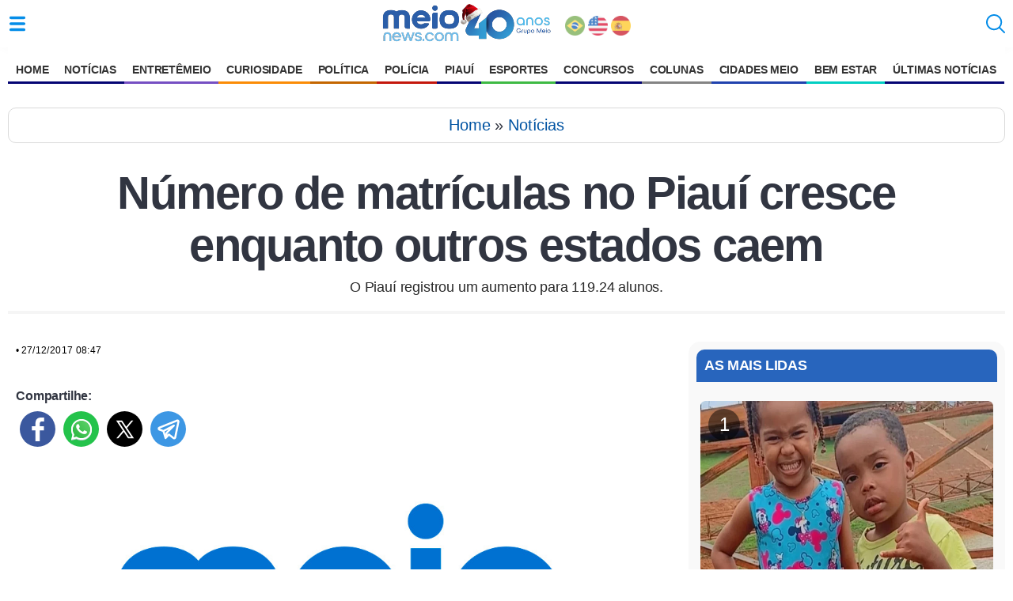

--- FILE ---
content_type: application/x-javascript; charset=utf-8
request_url: https://servicer.mgid.com/1598640/1?sessionId=69712b32-1324f&sessionPage=1&sessionNumberWeek=1&sessionNumber=1&cpicon=1&scale_metric_1=64.00&scale_metric_2=256.00&scale_metric_3=153.11&cbuster=1769024306882493286448&pvid=4f8b974f-8738-4be3-a7f9-78b86a44006a&implVersion=18&lct=1764982080&mp4=0&ap=0&consentStrLen=0&wlid=81fa64bd-0376-4735-ab4d-e27cf59931f6&uniqId=08b13&childs=1808696,1808697&niet=4g&nisd=false&jsp=other&evt=%5B%7B%22event%22%3A1%2C%22methods%22%3A%5B1%2C2%5D%7D%2C%7B%22event%22%3A2%2C%22methods%22%3A%5B1%2C2%5D%7D%5D&pv=5&jsv=es6&dpr=1&hashCommit=24213c68&iframe=3&tfre=2303&w=680&h=5084&tl=150&tlp=1,2,3,4,5,6,7,8,9,10,11,12,13,14,15&sz=680x495;337x368&szp=1,4,5,8,9,12,13;2,3,6,7,10,11,14,15&szl=1;2,3;4;5;6,7;8;9;10,11;12;13;14,15&gptbid=1786694&cxurl=https%3A%2F%2Fwww.meionews.com%2Fnoticias%2Fnumero-de-matriculas-no-piaui-cresce-enquanto-outros-estados-caem-331544&ref=https%3A%2F%2Fwww.meionews.com%2Fnoticias%2Fnumero-de-matriculas-no-piaui-cresce-enquanto-outros-estados-caem-331544&lu=https%3A%2F%2Fwww.meionews.com%2Fnoticias%2Fnumero-de-matriculas-no-piaui-cresce-enquanto-outros-estados-caem-331544
body_size: 6123
content:
var _mgq=_mgq||[];
_mgq.push(["MarketGidLoadGoods1808696_08b13",[
["Brainberries","6946113","1","These Maisie Williams Facts Are Bound To Shock You","","0","","","","V4-2q9TEQLV9PFcJWXPQe7sfCOM-lsj8Ji3XdWmwKV0apdNfMSdeT6HcNSRANd81J5-V9RiSmN6raXcKPkq-dgVivAVOlymlQrSmlIVTGa2jTPmOWA23azMrHpUx8ov2",{"i":"https://s-img.mgid.com/g/6946113/492x277/64x0x1083x609/aHR0cDovL2ltZ2hvc3RzLmNvbS90LzIwMjAtMDgvMTAxOTI0L2E3OWViZDJlZWQ2OTBjNTk3M2NmOWU2NmZkYzAyMGIxLmpwZw.webp?v=1769024309-h2dPkVSDGBp7Ri4tf24F87kxYJD56XhQEWwY-Ux_VFI","l":"https://clck.mgid.com/ghits/6946113/i/58139586/0/pp/1/1?h=V4-2q9TEQLV9PFcJWXPQe7sfCOM-lsj8Ji3XdWmwKV0apdNfMSdeT6HcNSRANd81J5-V9RiSmN6raXcKPkq-dgVivAVOlymlQrSmlIVTGa2jTPmOWA23azMrHpUx8ov2&rid=c2f35330-f700-11f0-81ad-d404e6f97680&tt=Direct&att=3&afrd=296&iv=18&ct=1&gdprApplies=0&st=-300&h2=RGCnD2pppFaSHdacZpvmnpoHBllxjckHXwaK_zdVZw4qPPKawbSW7S6YgPj3OBZmlZbTJ0YRKDcNkGmDadMOUA**","adc":[],"sdl":0,"dl":"","type":"w","media-type":"static","clicktrackers":[],"cta":"Learn more","cdt":"","catId":239,"tri":"c2f380fe-f700-11f0-81ad-d404e6f97680","crid":"6946113"}],
["Brainberries","14137484","1","There's Plenty Of Entertainment To Keep You Occupied This Fall","","0","","","","V4-2q9TEQLV9PFcJWXPQe1EMDx5vNUxI-8WRQD-9EyVoZLxpS_7amwF4Xax3In2iJ5-V9RiSmN6raXcKPkq-dgVivAVOlymlQrSmlIVTGa2qYyqaERLSe6_P705OX3Xd",{"i":"https://s-img.mgid.com/g/14137484/492x277/-/[base64].webp?v=1769024309-G_fU_WA6dGTLANgyMV26PhcttxzrjorvDgKAWVPZIxE","l":"https://clck.mgid.com/ghits/14137484/i/58139586/0/pp/2/1?h=V4-2q9TEQLV9PFcJWXPQe1EMDx5vNUxI-8WRQD-9EyVoZLxpS_7amwF4Xax3In2iJ5-V9RiSmN6raXcKPkq-dgVivAVOlymlQrSmlIVTGa2qYyqaERLSe6_P705OX3Xd&rid=c2f35330-f700-11f0-81ad-d404e6f97680&tt=Direct&att=3&afrd=296&iv=18&ct=1&gdprApplies=0&st=-300&h2=RGCnD2pppFaSHdacZpvmnpoHBllxjckHXwaK_zdVZw4qPPKawbSW7S6YgPj3OBZmlZbTJ0YRKDcNkGmDadMOUA**","adc":[],"sdl":0,"dl":"","type":"w","media-type":"static","clicktrackers":[],"cta":"Learn more","cdt":"","catId":230,"tri":"c2f38105-f700-11f0-81ad-d404e6f97680","crid":"14137484"}],
["Brainberries","20209352","1","This Kitten Is On Track To Becoming The World's Biggest Cat","","0","","","","V4-2q9TEQLV9PFcJWXPQe0lUq-U6qq2IKG78nW9UkV2eXMP2RVHKOoomSUEQrwi-J5-V9RiSmN6raXcKPkq-dgVivAVOlymlQrSmlIVTGa1qEgWtGbGqNN5XG0V_DQrq",{"i":"https://s-img.mgid.com/g/20209352/492x277/-/[base64].webp?v=1769024309-Be3G5XmmZXIyB9jdN1QINP-QdriR9I3JgiCGLYWxNLc","l":"https://clck.mgid.com/ghits/20209352/i/58139586/0/pp/3/1?h=V4-2q9TEQLV9PFcJWXPQe0lUq-U6qq2IKG78nW9UkV2eXMP2RVHKOoomSUEQrwi-J5-V9RiSmN6raXcKPkq-dgVivAVOlymlQrSmlIVTGa1qEgWtGbGqNN5XG0V_DQrq&rid=c2f35330-f700-11f0-81ad-d404e6f97680&tt=Direct&att=3&afrd=296&iv=18&ct=1&gdprApplies=0&st=-300&h2=RGCnD2pppFaSHdacZpvmnpoHBllxjckHXwaK_zdVZw4qPPKawbSW7S6YgPj3OBZmlZbTJ0YRKDcNkGmDadMOUA**","adc":[],"sdl":0,"dl":"","type":"w","media-type":"static","clicktrackers":[],"cta":"Learn more","cdt":"","catId":238,"tri":"c2f38107-f700-11f0-81ad-d404e6f97680","crid":"20209352"}],
["Brainberries","16264064","1","Health Benefits of Horror: Scary Movies Can Improve Well-being","","0","","","","V4-2q9TEQLV9PFcJWXPQe_VQif4C3OTS2Yc5XM5oYXA2PSyfK9BBtiZW7BgPyJYAJ5-V9RiSmN6raXcKPkq-dgVivAVOlymlQrSmlIVTGa0M0nCGlejmOnmHwVyL92NM",{"i":"https://s-img.mgid.com/g/16264064/492x277/-/[base64].webp?v=1769024309-1GWiXsZUerkhTrDRc-BYu27lCVOHT45j2Z0Eeaj9b5M","l":"https://clck.mgid.com/ghits/16264064/i/58139586/0/pp/4/1?h=V4-2q9TEQLV9PFcJWXPQe_VQif4C3OTS2Yc5XM5oYXA2PSyfK9BBtiZW7BgPyJYAJ5-V9RiSmN6raXcKPkq-dgVivAVOlymlQrSmlIVTGa0M0nCGlejmOnmHwVyL92NM&rid=c2f35330-f700-11f0-81ad-d404e6f97680&tt=Direct&att=3&afrd=296&iv=18&ct=1&gdprApplies=0&st=-300&h2=RGCnD2pppFaSHdacZpvmnpoHBllxjckHXwaK_zdVZw4qPPKawbSW7S6YgPj3OBZmlZbTJ0YRKDcNkGmDadMOUA**","adc":[],"sdl":0,"dl":"","type":"w","media-type":"static","clicktrackers":[],"cta":"Learn more","cdt":"","catId":230,"tri":"c2f38109-f700-11f0-81ad-d404e6f97680","crid":"16264064"}],
["Brainberries","16269680","1","Shocking Turn Of Event: Actors Who Pursued Controversial Careers","","0","","","","V4-2q9TEQLV9PFcJWXPQe2m6x1qB1N7_dAOdrEbX36ran3rf_q6yOwryyxbEwHhFJ5-V9RiSmN6raXcKPkq-dgVivAVOlymlQrSmlIVTGa04qzKoGneDzZH3PYPF7gxc",{"i":"https://s-img.mgid.com/g/16269680/492x277/-/[base64].webp?v=1769024309-jiAuePHDxRPsw8LZzl_8pPpfGp4mE4aBNPHUTo8Emds","l":"https://clck.mgid.com/ghits/16269680/i/58139586/0/pp/5/1?h=V4-2q9TEQLV9PFcJWXPQe2m6x1qB1N7_dAOdrEbX36ran3rf_q6yOwryyxbEwHhFJ5-V9RiSmN6raXcKPkq-dgVivAVOlymlQrSmlIVTGa04qzKoGneDzZH3PYPF7gxc&rid=c2f35330-f700-11f0-81ad-d404e6f97680&tt=Direct&att=3&afrd=296&iv=18&ct=1&gdprApplies=0&st=-300&h2=RGCnD2pppFaSHdacZpvmnpoHBllxjckHXwaK_zdVZw4qPPKawbSW7S6YgPj3OBZmlZbTJ0YRKDcNkGmDadMOUA**","adc":[],"sdl":0,"dl":"","type":"w","media-type":"static","clicktrackers":[],"cta":"Learn more","cdt":"","catId":239,"tri":"c2f3810a-f700-11f0-81ad-d404e6f97680","crid":"16269680"}],
["Brainberries","13785880","1","Will You Survive? 10 Things To Keep In Your Emergency Kit","","0","","","","V4-2q9TEQLV9PFcJWXPQe7p8_GLGoLmi7Hg_QA7rf0d7gJMv7L81kZvJecYQm6bxJ5-V9RiSmN6raXcKPkq-dgVivAVOlymlQrSmlIVTGa3KJMO4Pa-V1VCMOWYI1ZpW",{"i":"https://s-img.mgid.com/g/13785880/492x277/-/[base64].webp?v=1769024309-KIvnrdnDC2darN4-1iMmWfjfj6N9SYGMYC1ZmghWJkM","l":"https://clck.mgid.com/ghits/13785880/i/58139586/0/pp/6/1?h=V4-2q9TEQLV9PFcJWXPQe7p8_GLGoLmi7Hg_QA7rf0d7gJMv7L81kZvJecYQm6bxJ5-V9RiSmN6raXcKPkq-dgVivAVOlymlQrSmlIVTGa3KJMO4Pa-V1VCMOWYI1ZpW&rid=c2f35330-f700-11f0-81ad-d404e6f97680&tt=Direct&att=3&afrd=296&iv=18&ct=1&gdprApplies=0&st=-300&h2=RGCnD2pppFaSHdacZpvmnpoHBllxjckHXwaK_zdVZw4qPPKawbSW7S6YgPj3OBZmlZbTJ0YRKDcNkGmDadMOUA**","adc":[],"sdl":0,"dl":"","type":"w","media-type":"static","clicktrackers":[],"cta":"Learn more","cdt":"","catId":225,"tri":"c2f3810d-f700-11f0-81ad-d404e6f97680","crid":"13785880"}],
["Brainberries","13054717","1","Boric Intends To Build A European-Style Social Democracy In Chile","","0","","","","V4-2q9TEQLV9PFcJWXPQezxBfscdnzo6PmxTKZhhbO2HWeafO9bRUuje3hovBuYhJ5-V9RiSmN6raXcKPkq-dgVivAVOlymlQrSmlIVTGa0zFaMW3HRqSuL15qdk-MdX",{"i":"https://s-img.mgid.com/g/13054717/492x277/-/[base64].webp?v=1769024309-s0KzNj33JBZ1JcFvFxChkJuXawAxGOjKodxZlP5cICo","l":"https://clck.mgid.com/ghits/13054717/i/58139586/0/pp/7/1?h=V4-2q9TEQLV9PFcJWXPQezxBfscdnzo6PmxTKZhhbO2HWeafO9bRUuje3hovBuYhJ5-V9RiSmN6raXcKPkq-dgVivAVOlymlQrSmlIVTGa0zFaMW3HRqSuL15qdk-MdX&rid=c2f35330-f700-11f0-81ad-d404e6f97680&tt=Direct&att=3&afrd=296&iv=18&ct=1&gdprApplies=0&st=-300&h2=RGCnD2pppFaSHdacZpvmnpoHBllxjckHXwaK_zdVZw4qPPKawbSW7S6YgPj3OBZmlZbTJ0YRKDcNkGmDadMOUA**","adc":[],"sdl":0,"dl":"","type":"w","media-type":"static","clicktrackers":[],"cta":"Learn more","cdt":"","catId":232,"tri":"c2f3810f-f700-11f0-81ad-d404e6f97680","crid":"13054717"}],
["Brainberries","16005832","1","Hollywood's Inaccurate Portrayal of Reality - Take a Look Inside!","","0","","","","V4-2q9TEQLV9PFcJWXPQe4cnnprLP1p6Y-a0YA-L6CUjUz_BvV8ka44EipWva-d2J5-V9RiSmN6raXcKPkq-dgVivAVOlymlQrSmlIVTGa1k-fpBSoCkjVLeaDJ7-EH-",{"i":"https://s-img.mgid.com/g/16005832/492x277/-/[base64].webp?v=1769024309-AKB9XKy_8Yolwwal8CYM7qvAZ-4AGwzbHAPlXyW9W-o","l":"https://clck.mgid.com/ghits/16005832/i/58139586/0/pp/8/1?h=V4-2q9TEQLV9PFcJWXPQe4cnnprLP1p6Y-a0YA-L6CUjUz_BvV8ka44EipWva-d2J5-V9RiSmN6raXcKPkq-dgVivAVOlymlQrSmlIVTGa1k-fpBSoCkjVLeaDJ7-EH-&rid=c2f35330-f700-11f0-81ad-d404e6f97680&tt=Direct&att=3&afrd=296&iv=18&ct=1&gdprApplies=0&st=-300&h2=RGCnD2pppFaSHdacZpvmnpoHBllxjckHXwaK_zdVZw4qPPKawbSW7S6YgPj3OBZmlZbTJ0YRKDcNkGmDadMOUA**","adc":[],"sdl":0,"dl":"","type":"w","media-type":"static","clicktrackers":[],"cta":"Learn more","cdt":"","catId":230,"tri":"c2f38112-f700-11f0-81ad-d404e6f97680","crid":"16005832"}],
["Brainberries","14717295","1","Top 8 Movies Based On Real Life. You Have To Watch Them!","","0","","","","V4-2q9TEQLV9PFcJWXPQe3Y3FU0WASGSaTd7LYvnpnybKkz7F8gL4JUWd4W25rZrJ5-V9RiSmN6raXcKPkq-dgVivAVOlymlQrSmlIVTGa2HxBJLe04GHdD2Sjq9DwTq",{"i":"https://s-img.mgid.com/g/14717295/492x277/-/[base64].webp?v=1769024309-bg4zEEaFVRFOX5H8WuNvBl8-rlXG2xPmX9fUgh8g9Yo","l":"https://clck.mgid.com/ghits/14717295/i/58139586/0/pp/9/1?h=V4-2q9TEQLV9PFcJWXPQe3Y3FU0WASGSaTd7LYvnpnybKkz7F8gL4JUWd4W25rZrJ5-V9RiSmN6raXcKPkq-dgVivAVOlymlQrSmlIVTGa2HxBJLe04GHdD2Sjq9DwTq&rid=c2f35330-f700-11f0-81ad-d404e6f97680&tt=Direct&att=3&afrd=296&iv=18&ct=1&gdprApplies=0&st=-300&h2=RGCnD2pppFaSHdacZpvmnpoHBllxjckHXwaK_zdVZw4qPPKawbSW7S6YgPj3OBZmlZbTJ0YRKDcNkGmDadMOUA**","adc":[],"sdl":0,"dl":"","type":"w","media-type":"static","clicktrackers":[],"cta":"Learn more","cdt":"","catId":230,"tri":"c2f38113-f700-11f0-81ad-d404e6f97680","crid":"14717295"}],
["Brainberries","13404736","1","When You're A Celeb Money Isn't An Issue","","0","","","","V4-2q9TEQLV9PFcJWXPQe_FHgY3uvW7lIJz2geQua8ICFkXEvYxyrNPi-J-KWLwdJ5-V9RiSmN6raXcKPkq-dgVivAVOlymlQrSmlIVTGa0KqxvzBLUIp5GHfruA9x0y",{"i":"https://s-img.mgid.com/g/13404736/492x277/-/[base64].gif?v=1769024309-lnZYKmvazYxQz3wpYYUqAuReviNxPPoM_p7HvBv2wjs","l":"https://clck.mgid.com/ghits/13404736/i/58139586/0/pp/10/1?h=V4-2q9TEQLV9PFcJWXPQe_FHgY3uvW7lIJz2geQua8ICFkXEvYxyrNPi-J-KWLwdJ5-V9RiSmN6raXcKPkq-dgVivAVOlymlQrSmlIVTGa0KqxvzBLUIp5GHfruA9x0y&rid=c2f35330-f700-11f0-81ad-d404e6f97680&tt=Direct&att=3&afrd=296&iv=18&ct=1&gdprApplies=0&st=-300&h2=RGCnD2pppFaSHdacZpvmnpoHBllxjckHXwaK_zdVZw4qPPKawbSW7S6YgPj3OBZmlZbTJ0YRKDcNkGmDadMOUA**","adc":[],"sdl":0,"dl":"","type":"w","media-type":"anim","clicktrackers":[],"cta":"Learn more","cdt":"","catId":239,"tri":"c2f38115-f700-11f0-81ad-d404e6f97680","crid":"13404736"}],
["Brainberries","16010942","1","The Real Reason Steve Carell Left 'The Office'","","0","","","","V4-2q9TEQLV9PFcJWXPQe6lsKU1H8tpQ73oOnXj982EM4MGA7ptlkqfOvnSNNuPVJ5-V9RiSmN6raXcKPkq-dgVivAVOlymlQrSmlIVTGa3Aek6OwiGmZ74T9L3GODVy",{"i":"https://s-img.mgid.com/g/16010942/492x277/-/[base64].webp?v=1769024309-rehG78qyLzrO5qMgpt5oPcRuIY5eSciisrEOZ4k8FLA","l":"https://clck.mgid.com/ghits/16010942/i/58139586/0/pp/11/1?h=V4-2q9TEQLV9PFcJWXPQe6lsKU1H8tpQ73oOnXj982EM4MGA7ptlkqfOvnSNNuPVJ5-V9RiSmN6raXcKPkq-dgVivAVOlymlQrSmlIVTGa3Aek6OwiGmZ74T9L3GODVy&rid=c2f35330-f700-11f0-81ad-d404e6f97680&tt=Direct&att=3&afrd=296&iv=18&ct=1&gdprApplies=0&st=-300&h2=RGCnD2pppFaSHdacZpvmnpoHBllxjckHXwaK_zdVZw4qPPKawbSW7S6YgPj3OBZmlZbTJ0YRKDcNkGmDadMOUA**","adc":[],"sdl":0,"dl":"","type":"w","media-type":"static","clicktrackers":[],"cta":"Learn more","cdt":"","catId":230,"tri":"c2f38117-f700-11f0-81ad-d404e6f97680","crid":"16010942"}],
["Brainberries","15584694","1","A Blast From The Past: See How 'Love Actually' Cast Have Changed!","","0","","","","V4-2q9TEQLV9PFcJWXPQezZXLzqE-dBjwAQSKVQGlte6hb_YDO6K7p9j1iAcyT3PJ5-V9RiSmN6raXcKPkq-dgVivAVOlymlQrSmlIVTGa1FJPQgJvYm_fBfictWZrUO",{"i":"https://s-img.mgid.com/g/15584694/492x277/-/[base64].webp?v=1769024309-wDtwuO17i7egCLEUOP511YNgtmG-9K8EdJcmmxyJbQs","l":"https://clck.mgid.com/ghits/15584694/i/58139586/0/pp/12/1?h=V4-2q9TEQLV9PFcJWXPQezZXLzqE-dBjwAQSKVQGlte6hb_YDO6K7p9j1iAcyT3PJ5-V9RiSmN6raXcKPkq-dgVivAVOlymlQrSmlIVTGa1FJPQgJvYm_fBfictWZrUO&rid=c2f35330-f700-11f0-81ad-d404e6f97680&tt=Direct&att=3&afrd=296&iv=18&ct=1&gdprApplies=0&st=-300&h2=RGCnD2pppFaSHdacZpvmnpoHBllxjckHXwaK_zdVZw4qPPKawbSW7S6YgPj3OBZmlZbTJ0YRKDcNkGmDadMOUA**","adc":[],"sdl":0,"dl":"","type":"w","media-type":"static","clicktrackers":[],"cta":"Learn more","cdt":"","catId":239,"tri":"c2f38118-f700-11f0-81ad-d404e6f97680","crid":"15584694"}],
["Brainberries","8603787","1","A Museum To Rihanna's Glory Could Soon Be Opened","","0","","","","V4-2q9TEQLV9PFcJWXPQe4sZKKFAgNR9FbmUFKoni72Xeej5J4mrLpZPgt710thfJ5-V9RiSmN6raXcKPkq-dgVivAVOlymlQrSmlIVTGa0zj9xi3vZufZl1jp0qYHI9",{"i":"https://s-img.mgid.com/g/8603787/492x277/0x0x1536x864/aHR0cDovL2ltZ2hvc3RzLmNvbS90LzIwMTktMDgvMTAxOTI0LzM2NmQ4MjdhZmFlOGE2NWEzODc4N2QzYjBkYTkyNTY5LmpwZWc.webp?v=1769024309-5BcHH0w59n7repGBfWLDdpc9vUDMqQMPQ7NgMRt3Fgk","l":"https://clck.mgid.com/ghits/8603787/i/58139586/0/pp/13/1?h=V4-2q9TEQLV9PFcJWXPQe4sZKKFAgNR9FbmUFKoni72Xeej5J4mrLpZPgt710thfJ5-V9RiSmN6raXcKPkq-dgVivAVOlymlQrSmlIVTGa0zj9xi3vZufZl1jp0qYHI9&rid=c2f35330-f700-11f0-81ad-d404e6f97680&tt=Direct&att=3&afrd=296&iv=18&ct=1&gdprApplies=0&st=-300&h2=RGCnD2pppFaSHdacZpvmnpoHBllxjckHXwaK_zdVZw4qPPKawbSW7S6YgPj3OBZmlZbTJ0YRKDcNkGmDadMOUA**","adc":[],"sdl":0,"dl":"","type":"w","media-type":"static","clicktrackers":[],"cta":"Learn more","cdt":"","catId":239,"tri":"c2f38119-f700-11f0-81ad-d404e6f97680","crid":"8603787"}],
["Brainberries","3805441","1","20 Facts That'll Change Your Perception Of \"The Big Bang Theory\"","","0","","","","V4-2q9TEQLV9PFcJWXPQe9G0KpnD04JurF1bf7QS2eFk2BQ-LDOZCfwyZOsZivFMJ5-V9RiSmN6raXcKPkq-dgVivAVOlymlQrSmlIVTGa2tNvtba9r496ICygsOOCRc",{"i":"https://s-img.mgid.com/g/3805441/492x277/0x0x492x277/aHR0cDovL2ltZ2hvc3RzLmNvbS90ZW1wLzIwMTctMDUtMjQvMTAxOTI0LzVjOTFlMDQ1NWNmOGEzMDJjOTA2N2Q2Y2ZmODJkNTg2LmpwZw.webp?v=1769024309-9uk9eayQSJsOF3tAw3q-h4Y_LEcBGmsmCtKXLtfXKCo","l":"https://clck.mgid.com/ghits/3805441/i/58139586/0/pp/14/1?h=V4-2q9TEQLV9PFcJWXPQe9G0KpnD04JurF1bf7QS2eFk2BQ-LDOZCfwyZOsZivFMJ5-V9RiSmN6raXcKPkq-dgVivAVOlymlQrSmlIVTGa2tNvtba9r496ICygsOOCRc&rid=c2f35330-f700-11f0-81ad-d404e6f97680&tt=Direct&att=3&afrd=296&iv=18&ct=1&gdprApplies=0&st=-300&h2=RGCnD2pppFaSHdacZpvmnpoHBllxjckHXwaK_zdVZw4qPPKawbSW7S6YgPj3OBZmlZbTJ0YRKDcNkGmDadMOUA**","adc":[],"sdl":0,"dl":"","type":"w","media-type":"static","clicktrackers":[],"cta":"Learn more","cdt":"","catId":230,"tri":"c2f3811a-f700-11f0-81ad-d404e6f97680","crid":"3805441"}],
["Brainberries","3805516","1","Fans Don't Know What She Looks Like Now","","0","","","","V4-2q9TEQLV9PFcJWXPQe5cnoeBZKoIVa-JNHNYxULNMEqg3IAg8QpaS5fuJHyCFJ5-V9RiSmN6raXcKPkq-dgVivAVOlymlQrSmlIVTGa2j2RIbG-DJP5aX4or-hmaf",{"i":"https://s-img.mgid.com/g/3805516/492x277/0x0x492x277/aHR0cDovL2ltZ2hvc3RzLmNvbS90ZW1wLzEwMTkyNC8yMDE1LTEyLTI0L2I3M2Q0NmI1MzEzMTA3YmQ2OGIxMGJkOTI4MmRlNTk3LmpwZw.webp?v=1769024309-eQ0I4KhJPGasDWY0Fr3z8oe0B07L_kyK4MSzBA0hkwM","l":"https://clck.mgid.com/ghits/3805516/i/58139586/0/pp/15/1?h=V4-2q9TEQLV9PFcJWXPQe5cnoeBZKoIVa-JNHNYxULNMEqg3IAg8QpaS5fuJHyCFJ5-V9RiSmN6raXcKPkq-dgVivAVOlymlQrSmlIVTGa2j2RIbG-DJP5aX4or-hmaf&rid=c2f35330-f700-11f0-81ad-d404e6f97680&tt=Direct&att=3&afrd=296&iv=18&ct=1&gdprApplies=0&st=-300&h2=RGCnD2pppFaSHdacZpvmnpoHBllxjckHXwaK_zdVZw4qPPKawbSW7S6YgPj3OBZmlZbTJ0YRKDcNkGmDadMOUA**","adc":[],"sdl":0,"dl":"","type":"w","media-type":"static","clicktrackers":[],"cta":"Learn more","cdt":"","catId":239,"tri":"c2f3811b-f700-11f0-81ad-d404e6f97680","crid":"3805516"}],],
{"awc":{},"dt":"desktop","ts":"","tt":"Direct","isBot":1,"h2":"RGCnD2pppFaSHdacZpvmnpoHBllxjckHXwaK_zdVZw4qPPKawbSW7S6YgPj3OBZmlZbTJ0YRKDcNkGmDadMOUA**","ats":0,"rid":"c2f35330-f700-11f0-81ad-d404e6f97680","pvid":"4f8b974f-8738-4be3-a7f9-78b86a44006a","iv":18,"brid":32,"muidn":"q0lqzyCrZhCb","dnt":0,"cv":2,"afrd":296,"t":"\u003cdiv class=\"mgbox\"\u003e\n\t\u003c!--advertPrefix--\u003e\n\t{foreach}\n\t{if this.iteration == 1}\u003cdiv class=\"row1\"\u003e{/if}{if this.iteration == 2}\u003c/div\u003e\u003cdiv class=\"row2\"\u003e{/if}{if this.iteration == 4}\u003c/div\u003e\u003cdiv class=\"row1\"\u003e{/if}{if this.iteration == 5}\u003c/div\u003e\u003cdiv class=\"row1\"\u003e{/if}{if this.iteration == 6}\u003c/div\u003e\u003cdiv class=\"row2\"\u003e{/if}{if this.iteration == 8}\u003c/div\u003e\u003cdiv class=\"row1\"\u003e{/if}{if this.iteration == 9}\u003c/div\u003e\u003cdiv class=\"row1\"\u003e{/if}{if this.iteration == 10}\u003c/div\u003e\u003cdiv class=\"row2\"\u003e{/if}{if this.iteration == 12}\u003c/div\u003e\u003cdiv class=\"row1\"\u003e{/if}{if this.iteration == 13}\u003c/div\u003e\u003cdiv class=\"row1\"\u003e{/if}{if this.iteration == 14}\u003c/div\u003e\u003cdiv class=\"row2\"\u003e{/if}{if this.iteration == 16}\u003c/div\u003e{/if}\n\t\u003cdiv class=\"mgline\"\u003e\n\t\t{if $banner}{$banner}{/if}\n\t\t{if $teaser}\n\t\t\u003ca class=\"allink\" {$target} {$href}\u003e\u003c/a\u003e\n\t\t\u003cdiv class=\"image-with-text\"\u003e\n\t\t\t\u003cdiv class=\"mcimg\"\u003e\n\t\t\t\t\u003ca {$target} {$href} \u003e\n\t\t\t\t\t\u003cdiv class=\"image-container\"\u003e\n\t\t\t\t\t\t\u003cdiv class=\"image-gradient\"\u003e\n\t\t\t\t\t\t\t\u003cimg class=\"mcimg\" {$src} /\u003e\n\t\t\t\t\t\t\t\u003c!--intExchangeWagesImagePlace--\u003e\n\t\t\t\t\t\t\u003c/div\u003e\n\t\t\t\t\t\u003c/div\u003e\n\t\t\t\t\u003c/a\u003e\n\t\t\t\u003c/div\u003e\n\t\t\t\u003cdiv class=\"text-elements\"\u003e\n\t\t\t\t\u003cdiv class=\"text_on_hover\"\u003e\n\t\t\t\t\t\u003cdiv class=\"mctitle\"\u003e\u003ca {$target} {$href}\u003e{$title}\u003c/a\u003e\u003c/div\u003e\n\t\t\t\t\t\u003cdiv class=\"mcdesc\"\u003e\u003ca {$target} {$href}\u003e{$desc}\u003c/a\u003e\u003c/div\u003e\n\t\t\t\t\t\u003cdiv class=\"mcdomain\"\u003e\u003ca {$target} {$href}\u003e{$source}\u003c/a\u003e\u003c/div\u003e\n\t\t\t\t\u003c/div\u003e\n\t\t\t\u003c/div\u003e\n\t\t\u003c/div\u003e\n\t\t{/if}\n\t\u003c/div\u003e\n\t{/foreach}\n\u003c/div\u003e\n\u003c/div\u003e\n","css":".mgbox * {\n  -webkit-transition: all .25s;\n  -moz-transition: all .25s;\n  -ms-transition: all .25s;\n  -o-transition: all .25s;\n  transition: all .25s;\n}\n.mgbox {\n  padding: 0 !important;\n  position: relative !important;\n  text-align: center;\n  vertical-align: top !important;\n  margin: 0 auto;\n  border-style: none;\n  display: -ms-flexbox;\n  display: -webkit-flex;\n  display: flex;\n  -webkit-flex-direction: row;\n  -ms-flex-direction: row;\n  flex-direction: row;\n  -webkit-flex-wrap: wrap;\n  -ms-flex-wrap: wrap;\n  flex-wrap: wrap;\n  line-height: 100% !important;\n  transition: none !important;\n  box-sizing: border-box;\n  width: 100%;\n  max-width: 680px;\n  font-family: Arial;\n}\n.mgheader {\n  border-bottom: 1px solid #ccc !important;\n  padding-bottom: 3px;\n  margin-bottom: 10px;\n}\n.mgheader div a {\n  position: relative;\n  top: -5px;\n}\n.mgheader div img {\n  position: relative;\n  top: 5px;\n  height: 27px;\n}\n.mghead {\n  color: #333;\n  font-size: 17px;\n  line-height: 1.2;\n  text-transform: uppercase !important;\n  margin: 5px 0 0 0 !important;\n  font-family: Arial;\n  font-weight: 400;\n}\n.mgline {\n  background: transparent;\n  cursor: pointer;\n  display: inline-block;\n  _overflow: hidden;\n  *zoom: 1;\n  *display: inline;\n  border: none;\n  box-sizing: border-box;\n  display: -ms-flexbox;\n  display: -webkit-flex;\n  display: flex;\n  -webkit-flex-direction: column;\n  -ms-flex-direction: column;\n  flex-direction: column;\n  word-wrap: break-word;\n  vertical-align: top;\n  position: relative;\n  margin-bottom: 5px;\n}\n.mgline .allink {\n  height: 100%;\n  width: 100%;\n  display: block;\n  position: absolute;\n  cursor: pointer;\n  z-index: 999;\n}\n.mgline .image-with-text {\n  width: 100% !important;\n  height: auto;\n  max-width: 100%;\n  margin: 0 auto;\n  position: relative;\n}\n.mgline .image-container {\n  position: relative;\n}\ndiv.mcimg {\n  padding: 0;\n  text-align: center;\n  display: block !important;\n}\n.mgline:hover:not(.vrline) div.mcimg {\n  opacity: 0.8 !important;\n}\nimg.mcimg {\n  border-style: none;\n  width: 100%;\n  height: auto !important;\n  max-width: 680px;\n  max-height: 385px;\n  box-sizing: border-box;\n  display: block;\n  margin: 0;\n}\n.mgline .text-elements {\n  padding-top: 10px;\n}\n.text-elements a {\n  text-decoration: none;\n}\n.mgline .text_on_hover a {\n  top: 0;\n  left: 0;\n}\n.mctitle {\n  text-align: left;\n}\n.mctitle a {\n  font-family: Arial;\n  font-weight: bold;\n  font-size: 20px;\n  line-height: 22px;\n  font-style: normal;\n  text-decoration: none;\n  color: #333;\n  letter-spacing: -0.4px;\n}\n.mgline:hover .mctitle a {\n  color: #0F4B81;\n  text-decoration: none;\n}\n.mcdesc {\n  display: none;\n  text-align: left;\n}\n.mcdesc a {\n  font-family: Arial;\n  font-weight: normal;\n  font-size: 16px;\n  line-height: 20px;\n  font-style: normal;\n  text-decoration: none;\n  color: #a9a9a9;\n}\n.mcdomain {\n  display: block;\n  text-align: left;\n  margin-top: 10px;\n}\n.mcdomain a {\n  font-family: Arial;\n  font-weight: 400;\n  font-size: 17px;\n  line-height: 16px;\n  font-style: normal;\n  text-decoration: none;\n  color: #A9A9A9;\n  display: block;\n  overflow: hidden;\n  text-transform: uppercase;\n  letter-spacing: 0.85px;\n}\n@supports not (flex-wrap: wrap) {\n  .mgbox {\n    display: block !important;\n  }\n  .mgline {\n    display: inline-block !important;\n  }\n}\nimg.mcimgad {\n  position: absolute;\n  bottom: 0;\n  right: 0;\n  z-index: 10;\n  opacity: 0.7;\n  width: 20px;\n  height: 20px;\n}\n.mgbox .row1,\n.mgbox .row2 {\n  display: flex;\n  flex-direction: row;\n  flex-wrap: wrap;\n  width: 100%;\n  max-width: 100%;\n  position: relative;\n  margin: 0 0 5px !important;\n}\n.mgbox .row1 .mgline {\n  width: 100%;\n  max-width: 100%;\n}\n.row1 .mgline img.mcimgad {\n  left: 0;\n}\n.row1 .mgline .text_on_hover {\n  padding: 0 0 10px;\n  z-index: 10;\n}\n.row1 .mgline .mcdesc {\n  margin-top: 10px;\n}\n.row1 .mgline .image-container:before {\n  content: '';\n  display: inline-block;\n  position: absolute;\n  left: 0 !important;\n  width: 100%;\n  height: 100%;\n  z-index: 10;\n}\n.mgbox .row2 .mgline {\n  width: 49.5%;\n  max-width: 49.5%;\n}\n.row2 .mgline .text_on_hover {\n  padding: 0 0 10px;\n  z-index: 10;\n}\n.row2 .mgline .mcdesc {\n  margin-top: 5px;\n  max-height: 32px;\n  overflow: hidden;\n}\n.row2 .mgline .image-container:before {\n  content: '';\n  display: inline-block;\n  position: absolute;\n  left: 0 !important;\n  width: 100%;\n  height: 100%;\n  z-index: 10;\n}\n.row2 .mgline:first-child {\n  margin-right: 1%;\n}\n.row2 .mgline .mctitle {\n  margin-bottom: 5px !important;\n}\n.row2 .mgline .mcdesc {\n  display: none !important;\n}\n@media (max-width: 480px) {\n  .row1 .mgline:not(.vrline) div.mcimg {\n    float: none;\n    width: 100%;\n  }\n  .row1 .mgline div.mcimg {\n    float: none;\n    width: 100%;\n  }\n  .row1 .mgline img.mcimgad {\n    left: inherit;\n  }\n  .row1 .mgline .text-elements {\n    width: 100% !important;\n    bottom: 0 !important;\n  }\n  .row1 .mgline .text_on_hover {\n    width: auto;\n    height: auto;\n  }\n  .row1 .mgline .mcdesc {\n    margin-top: 5px;\n    max-height: 32px;\n    overflow: hidden;\n  }\n  .row2 .mgline {\n    width: 100% !important;\n    max-width: 100% !important;\n  }\n  .row2 .mgline:first-child {\n    width: 100%;\n    margin-right: 0;\n    max-width: 100% !important;\n  }\n  .mctitle,\n  .mcdesc {\n    width: 100% !important;\n  }\n  .mctitle,\n  .mcdesc {\n    text-align: left !important;\n  }\n  .mgline {\n    overflow: hidden;\n  }\n  .mghead {\n    font-size: 15px;\n  }\n  .mgheader div img {\n    max-height: 24px;\n  }\n  .mctitle a {\n    font-size: 18px;\n    line-height: 19px;\n    letter-spacing: -0.2px;\n  }\n  .mcdomain a {\n    font-size: 12px;\n    line-height: 12px;\n  }\n  .mcdomain {\n    margin-top: 5px;\n  }\n}\n.mgbox .row2 .mgline {\n  display: block;\n}\n","config":{"adPlayers":[{"ct":"Inh","desktopChannelId":"6865aba39b9b580acf0ea158","engine":"aniview","mobileChannelId":"6865aba39b9b580acf0ea158","name":"aniview player","nativeBackfillEnabled":false,"publisherId":"5ac2203f073ef46a6856c7b0","rs":0.65,"skipoffset":"5","sourceType":"main"}],"autoStart":"visibleNotPause","enabled":"1","formats":[{"adsPlace":"over","autoStart":"visibleOnly","closeButtonEnable":1,"device":"desktop","loop":true,"maximp":2,"moveToBody":false,"name":"outstream","sticky":false,"teaserHeight":1,"teaserIndex":0,"teaserSize":1,"test":false},{"adsPlace":"over","autoStart":"visibleOnly","closeButtonEnable":1,"device":"mobile","loop":true,"maximp":2,"moveToBody":false,"name":"outstream","sticky":false,"teaserHeight":1,"teaserIndex":0,"teaserSize":1,"test":false}],"parentCid":1598640,"subid":0,"templateId":0,"uuid":"c2f35330-f700-11f0-81ad-d404e6f97680","vast":["//servicer.mgid.com/1808696/?vast=1"],"vastIntegration":false,"vpaid":{"adsLimit":1,"maxSinglePlayers":3,"singleTimeout":5,"totalTimeout":5},"wages_types":"video,goods"},"lib":"1.11.255","sd":["","350320"],"consent":true,"adv_src_id":46337}]);
_mgqp();


--- FILE ---
content_type: application/x-javascript; charset=utf-8
request_url: https://servicer.mgid.com/1736898/6?sessionId=69712b31-083eb&sessionPage=1&sessionNumberWeek=1&sessionNumber=1&cpicon=1&scale_metric_1=64.00&scale_metric_2=256.00&scale_metric_3=156.86&cbuster=1769024306383710706125&pvid=4f8b974f-8738-4be3-a7f9-78b86a44006a&implVersion=18&lct=1764982080&mp4=0&ap=0&consentStrLen=0&wlid=9dfd79f0-ed21-4efd-8f65-fb63bce43d0e&uniqId=005c4&childs=1736901&niet=4g&nisd=false&jsp=other&evt=%5B%7B%22event%22%3A1%2C%22methods%22%3A%5B1%2C2%5D%7D%2C%7B%22event%22%3A2%2C%22methods%22%3A%5B1%2C2%5D%7D%5D&pv=5&jsv=es6&dpr=1&hashCommit=24213c68&iframe=3&tfre=1862&w=816&h=260&tl=150&tlp=1,2,3,4&sz=398x92&szp=1,2,3,4&szl=1,2;3,4&cxurl=https%3A%2F%2Fwww.meionews.com%2Fnoticias%2Fnumero-de-matriculas-no-piaui-cresce-enquanto-outros-estados-caem-331544&ref=https%3A%2F%2Fwww.meionews.com%2Fnoticias%2Fnumero-de-matriculas-no-piaui-cresce-enquanto-outros-estados-caem-331544&lu=https%3A%2F%2Fwww.meionews.com%2Fnoticias%2Fnumero-de-matriculas-no-piaui-cresce-enquanto-outros-estados-caem-331544
body_size: 2020
content:
var _mgq=_mgq||[];
_mgq.push(["MarketGidLoadGoods1736898_005c4",[
["Brainberries","14137476","1","Bruce Is Literally A Die-hard But His Characters Die All The Time","","0","","","","N04mTm0UCkwMkHwdzRJImS7zXfqGWRy1rGxmn7l5H9hbeSqwXsS-izVmBKb8XHVBJ5-V9RiSmN6raXcKPkq-dgVivAVOlymlQrSmlIVTGa2k1UYliYIM2XwNSPzal6y5",{"i":"https://s-img.mgid.com/g/14137476/108x108/-/[base64].webp?v=1769024306-ouy7-uAU9FEemL30bN0C9VWbVrsY6513Tyd27CTUSPM","l":"https://clck.mgid.com/ghits/14137476/i/58067387/0/pp/1/6?h=N04mTm0UCkwMkHwdzRJImS7zXfqGWRy1rGxmn7l5H9hbeSqwXsS-izVmBKb8XHVBJ5-V9RiSmN6raXcKPkq-dgVivAVOlymlQrSmlIVTGa2k1UYliYIM2XwNSPzal6y5&rid=c19a6093-f700-11f0-ae8b-d404e6f98490&tt=Direct&att=3&afrd=296&iv=18&ct=1&gdprApplies=0&muid=q0lqzyCrZhCb&st=-300&h2=RGCnD2pppFaSHdacZpvmnpoHBllxjckHXwaK_zdVZw4Y7xz6ngZANgvdH78Z8qfNs3Uv8uocdF6CNZV-HGDvSw**","adc":[],"sdl":0,"dl":"","type":"w","media-type":"static","clicktrackers":[],"cta":"Learn more","cdt":"","catId":239,"tri":"c19a9a76-f700-11f0-ae8b-d404e6f98490","crid":"14137476"}],
["meionews.com","1405027561","1","Alisson deve ser emprestado pelo São Paulo ao Corinthians por uma temporada","São Paulo e Corinthians negociam o empréstimo do volante Alisson. Atleta, fora dos planos do Tricolor, pode reforçar o meio-campo do Timão. Saiba os detalhes da transferência!","0","","","","N04mTm0UCkwMkHwdzRJImbcPY1rP31o0wnMgiB2USdlkesgFPoJax02Pmh3M_O7KbZ_xJKiiD8AKC5w_5brtjQP3USalzPFJBBZP6XWb0hni0mvA23bFawfGilaswuF3",{"i":"https://s-img.mgid.com/l/792347/108x108/-/aHR0cHM6Ly93d3cubWVpb25ld3MuY29tL3VwbG9hZHMvaW1hZ2Vucy8yMDI2LzEvMjEvYWxpc3Nvbi1tZWlhLWRvLXNhby1wYXVsby0tMzA4MmU3NWNiNzk3MGY5Yy5qcGc.webp?v=1769024306-Y5TQBvaudY5hJmd5YR_grpUneyO-24CiijyXLEfPckA","l":"https://www.meionews.com/esportes/alisson-deve-ser-emprestado-pelo-sao-paulo-ao-corinthians-por-uma-temporada-553132?utm_source=meionews.com_internal&utm_medium=internal&utm_campaign=meionews.com_internal&utm_content=1405027561&utm_term=1736898","adc":[],"sdl":0,"dl":"","type":"i","media-type":"static","clicktrackers":[],"cta":"Aprenda mais","cdt":"","tri":"c19a9a7e-f700-11f0-ae8b-d404e6f98490","crid":"1405027561"}],
["meionews.com","1405026172","1"," Rogério Marinho desiste de pré-candidatura ao governo do RN a pedido de B…","Rogério Marinho desiste da pré-candidatura ao governo do RN por pedido de Bolsonaro para atuar na campanha de Flávio. Álvaro Dias é o novo nome da oposição. Entenda a mudança política.","0","","","","N04mTm0UCkwMkHwdzRJImR68Rd1V6sXzw0IL7K28oLCxNrEEdr8roz3U-m70-zYtbZ_xJKiiD8AKC5w_5brtjQP3USalzPFJBBZP6XWb0hnpJH1-kz62ez1skswJ51ck",{"i":"https://s-img.mgid.com/l/792347/108x108/-/aHR0cHM6Ly93d3cubWVpb25ld3MuY29tL3VwbG9hZHMvaW1hZ2Vucy8yMDI2LzEvMjEvc2VuYWRvci1yb2dlcmlvLW1hcmluaG8tLTQ2ODI1ODYzOWM2MjJhYzUuanBn.webp?v=1769024306-e9BMmc34zC4NKbOoAWeZgIlpL-IjEIs8oIJ194rczjY","l":"https://www.meionews.com/politica/rogerio-marinho-desiste-de-pre-candidatura-ao-governo-do-rn-a-pedido-de-bolsonaro-553131?utm_source=meionews.com_internal&utm_medium=internal&utm_campaign=meionews.com_internal&utm_content=1405026172&utm_term=1736898","adc":[],"sdl":0,"dl":"","type":"i","media-type":"static","clicktrackers":[],"cta":"Aprenda mais","cdt":"","tri":"c19a9a80-f700-11f0-ae8b-d404e6f98490","crid":"1405026172"}],
["Brainberries","4039678","1","Insane 3D Spraying Skills Turn In Incredible Street Art","","0","","","","N04mTm0UCkwMkHwdzRJImZcrhhSH3T0p8rjp69nZwtkWiu0K3ciOf5Ovr_ao9iBTJ5-V9RiSmN6raXcKPkq-dgVivAVOlymlQrSmlIVTGa0xTNGmqvL_G59DvVN_NhQu",{"i":"https://s-img.mgid.com/g/4039678/108x108/24x0x607x607/aHR0cDovL2ltZ2hvc3RzLmNvbS90LzIwMTktMDgvMTAxOTI0LzZkMTExMmMxNDU2YzNlMTJjNmNmOThkNTBiOTkzYWU0LmpwZWc.webp?v=1769024306-8tQK2BePwgkYz5FrGUmkUhHWDKd9cV-fW5nNKDDnN8M","l":"https://clck.mgid.com/ghits/4039678/i/58067387/0/pp/4/6?h=N04mTm0UCkwMkHwdzRJImZcrhhSH3T0p8rjp69nZwtkWiu0K3ciOf5Ovr_ao9iBTJ5-V9RiSmN6raXcKPkq-dgVivAVOlymlQrSmlIVTGa0xTNGmqvL_G59DvVN_NhQu&rid=c19a6093-f700-11f0-ae8b-d404e6f98490&tt=Direct&att=3&afrd=296&iv=18&ct=1&gdprApplies=0&muid=q0lqzyCrZhCb&st=-300&h2=RGCnD2pppFaSHdacZpvmnpoHBllxjckHXwaK_zdVZw4Y7xz6ngZANgvdH78Z8qfNs3Uv8uocdF6CNZV-HGDvSw**","adc":[],"sdl":0,"dl":"","type":"w","media-type":"static","clicktrackers":[],"cta":"Learn more","cdt":"","catId":225,"tri":"c19a9a83-f700-11f0-ae8b-d404e6f98490","crid":"4039678"}],],
{"awc":{},"dt":"desktop","ts":"","tt":"Direct","isBot":1,"h2":"RGCnD2pppFaSHdacZpvmnpoHBllxjckHXwaK_zdVZw4Y7xz6ngZANgvdH78Z8qfNs3Uv8uocdF6CNZV-HGDvSw**","ats":0,"rid":"c19a6093-f700-11f0-ae8b-d404e6f98490","pvid":"4f8b974f-8738-4be3-a7f9-78b86a44006a","iv":18,"brid":32,"muidn":"q0lqzyCrZhCb","dnt":0,"cv":2,"afrd":296,"consent":true,"adv_src_id":46337}]);
_mgqp();
